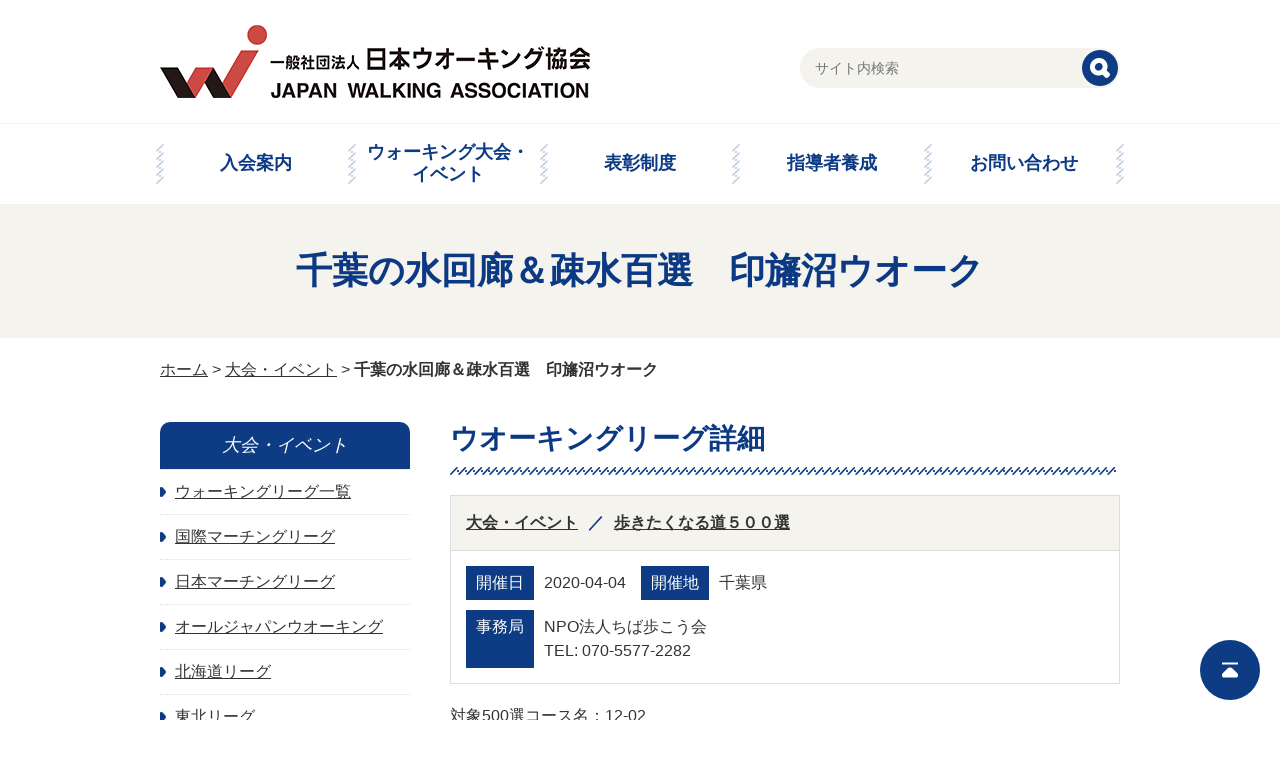

--- FILE ---
content_type: text/html; charset=UTF-8
request_url: https://walking.or.jp/tournament/3362/
body_size: 25271
content:
<!doctype html>
<html>
<head>
<meta charset="utf-8"><meta name="author" content=""><meta name="viewport" content="width=device-width"><meta name="format-detection" content="telephone=no">

<link rel="alternate" type="application/rss+xml" title="ROR" href="/sitemap.xml">
<link rel="apple-touch-icon" href="/apple-touch-icon.png">
<link rel="icon" href="/favicon.ico">
<link rel="stylesheet" href="/css/common.css"><link rel="stylesheet" href="/css/pc.css" media="screen and (min-width: 641px)">
<link rel="stylesheet" href="/css/sp.css" media="screen and (max-width: 640px)">
<link rel="stylesheet" href="/css/pc.css" media="print"><script src="/js/jquery.js"></script>
<script src="/js/jquery.easing.1.3.js"></script>
<script src="/js/jquery.timer.js"></script>
<script src="/js/jquery.smoothScroll.js"></script>
<script src="/js/common.js"></script>
<!--[if lte IE 8]><link rel="stylesheet" href="/css/pc.css"><script src="/js/html5.js"></script>
<script src="/js/selectivizr.js"></script>
<![endif]-->	<style>img:is([sizes="auto" i], [sizes^="auto," i]) { contain-intrinsic-size: 3000px 1500px }</style>
	
		<!-- All in One SEO 4.8.5 - aioseo.com -->
		<title>千葉の水回廊＆疎水百選 印旛沼ウオーク - 一般社団法人日本ウオーキング協会 JAPAN WALKING ASSOCIATION</title>
	<meta name="description" content="対象500選コース名：12-02 詳細は大会事務局まで。" />
	<meta name="robots" content="max-image-preview:large" />
	<meta name="author" content="安藤"/>
	<link rel="canonical" href="https://walking.or.jp/tournament/3362/" />
	<meta name="generator" content="All in One SEO (AIOSEO) 4.8.5" />
		<meta property="og:locale" content="ja_JP" />
		<meta property="og:site_name" content="一般社団法人日本ウオーキング協会　JAPAN WALKING ASSOCIATION -" />
		<meta property="og:type" content="article" />
		<meta property="og:title" content="千葉の水回廊＆疎水百選 印旛沼ウオーク - 一般社団法人日本ウオーキング協会 JAPAN WALKING ASSOCIATION" />
		<meta property="og:description" content="対象500選コース名：12-02 詳細は大会事務局まで。" />
		<meta property="og:url" content="https://walking.or.jp/tournament/3362/" />
		<meta property="article:published_time" content="2020-02-25T02:06:17+00:00" />
		<meta property="article:modified_time" content="2020-02-25T02:07:12+00:00" />
		<meta name="twitter:card" content="summary_large_image" />
		<meta name="twitter:title" content="千葉の水回廊＆疎水百選 印旛沼ウオーク - 一般社団法人日本ウオーキング協会 JAPAN WALKING ASSOCIATION" />
		<meta name="twitter:description" content="対象500選コース名：12-02 詳細は大会事務局まで。" />
		<script type="application/ld+json" class="aioseo-schema">
			{"@context":"https:\/\/schema.org","@graph":[{"@type":"BlogPosting","@id":"https:\/\/walking.or.jp\/tournament\/3362\/#blogposting","name":"\u5343\u8449\u306e\u6c34\u56de\u5eca\uff06\u758e\u6c34\u767e\u9078 \u5370\u65db\u6cbc\u30a6\u30aa\u30fc\u30af - \u4e00\u822c\u793e\u56e3\u6cd5\u4eba\u65e5\u672c\u30a6\u30aa\u30fc\u30ad\u30f3\u30b0\u5354\u4f1a JAPAN WALKING ASSOCIATION","headline":"\u5343\u8449\u306e\u6c34\u56de\u5eca\uff06\u758e\u6c34\u767e\u9078\u3000\u5370\u65db\u6cbc\u30a6\u30aa\u30fc\u30af","author":{"@id":"https:\/\/walking.or.jp\/author\/ando\/#author"},"publisher":{"@id":"https:\/\/walking.or.jp\/#organization"},"datePublished":"2020-02-25T11:06:17+09:00","dateModified":"2020-02-25T11:07:12+09:00","inLanguage":"ja","mainEntityOfPage":{"@id":"https:\/\/walking.or.jp\/tournament\/3362\/#webpage"},"isPartOf":{"@id":"https:\/\/walking.or.jp\/tournament\/3362\/#webpage"},"articleSection":"\u5927\u4f1a\u30fb\u30a4\u30d9\u30f3\u30c8, \u6b69\u304d\u305f\u304f\u306a\u308b\u9053\uff15\uff10\uff10\u9078"},{"@type":"BreadcrumbList","@id":"https:\/\/walking.or.jp\/tournament\/3362\/#breadcrumblist","itemListElement":[{"@type":"ListItem","@id":"https:\/\/walking.or.jp#listItem","position":1,"name":"Home","item":"https:\/\/walking.or.jp","nextItem":{"@type":"ListItem","@id":"https:\/\/walking.or.jp\/tournament\/#listItem","name":"\u5927\u4f1a\u30fb\u30a4\u30d9\u30f3\u30c8"}},{"@type":"ListItem","@id":"https:\/\/walking.or.jp\/tournament\/#listItem","position":2,"name":"\u5927\u4f1a\u30fb\u30a4\u30d9\u30f3\u30c8","item":"https:\/\/walking.or.jp\/tournament\/","nextItem":{"@type":"ListItem","@id":"https:\/\/walking.or.jp\/tournament\/select500\/#listItem","name":"\u6b69\u304d\u305f\u304f\u306a\u308b\u9053\uff15\uff10\uff10\u9078"},"previousItem":{"@type":"ListItem","@id":"https:\/\/walking.or.jp#listItem","name":"Home"}},{"@type":"ListItem","@id":"https:\/\/walking.or.jp\/tournament\/select500\/#listItem","position":3,"name":"\u6b69\u304d\u305f\u304f\u306a\u308b\u9053\uff15\uff10\uff10\u9078","item":"https:\/\/walking.or.jp\/tournament\/select500\/","nextItem":{"@type":"ListItem","@id":"https:\/\/walking.or.jp\/tournament\/3362\/#listItem","name":"\u5343\u8449\u306e\u6c34\u56de\u5eca\uff06\u758e\u6c34\u767e\u9078\u3000\u5370\u65db\u6cbc\u30a6\u30aa\u30fc\u30af"},"previousItem":{"@type":"ListItem","@id":"https:\/\/walking.or.jp\/tournament\/#listItem","name":"\u5927\u4f1a\u30fb\u30a4\u30d9\u30f3\u30c8"}},{"@type":"ListItem","@id":"https:\/\/walking.or.jp\/tournament\/3362\/#listItem","position":4,"name":"\u5343\u8449\u306e\u6c34\u56de\u5eca\uff06\u758e\u6c34\u767e\u9078\u3000\u5370\u65db\u6cbc\u30a6\u30aa\u30fc\u30af","previousItem":{"@type":"ListItem","@id":"https:\/\/walking.or.jp\/tournament\/select500\/#listItem","name":"\u6b69\u304d\u305f\u304f\u306a\u308b\u9053\uff15\uff10\uff10\u9078"}}]},{"@type":"Organization","@id":"https:\/\/walking.or.jp\/#organization","name":"\u4e00\u822c\u793e\u56e3\u6cd5\u4eba\u65e5\u672c\u30a6\u30aa\u30fc\u30ad\u30f3\u30b0\u5354\u4f1a\u3000JAPAN WALKING ASSOCIATION","url":"https:\/\/walking.or.jp\/"},{"@type":"Person","@id":"https:\/\/walking.or.jp\/author\/ando\/#author","url":"https:\/\/walking.or.jp\/author\/ando\/","name":"\u5b89\u85e4","image":{"@type":"ImageObject","@id":"https:\/\/walking.or.jp\/tournament\/3362\/#authorImage","url":"https:\/\/secure.gravatar.com\/avatar\/d61f6fab1edd6efe26769313e987315354b26b633360ef545d1bf057e9d1b8ed?s=96&d=mm&r=g","width":96,"height":96,"caption":"\u5b89\u85e4"}},{"@type":"WebPage","@id":"https:\/\/walking.or.jp\/tournament\/3362\/#webpage","url":"https:\/\/walking.or.jp\/tournament\/3362\/","name":"\u5343\u8449\u306e\u6c34\u56de\u5eca\uff06\u758e\u6c34\u767e\u9078 \u5370\u65db\u6cbc\u30a6\u30aa\u30fc\u30af - \u4e00\u822c\u793e\u56e3\u6cd5\u4eba\u65e5\u672c\u30a6\u30aa\u30fc\u30ad\u30f3\u30b0\u5354\u4f1a JAPAN WALKING ASSOCIATION","description":"\u5bfe\u8c61500\u9078\u30b3\u30fc\u30b9\u540d\uff1a12-02 \u8a73\u7d30\u306f\u5927\u4f1a\u4e8b\u52d9\u5c40\u307e\u3067\u3002","inLanguage":"ja","isPartOf":{"@id":"https:\/\/walking.or.jp\/#website"},"breadcrumb":{"@id":"https:\/\/walking.or.jp\/tournament\/3362\/#breadcrumblist"},"author":{"@id":"https:\/\/walking.or.jp\/author\/ando\/#author"},"creator":{"@id":"https:\/\/walking.or.jp\/author\/ando\/#author"},"datePublished":"2020-02-25T11:06:17+09:00","dateModified":"2020-02-25T11:07:12+09:00"},{"@type":"WebSite","@id":"https:\/\/walking.or.jp\/#website","url":"https:\/\/walking.or.jp\/","name":"\u4e00\u822c\u793e\u56e3\u6cd5\u4eba\u65e5\u672c\u30a6\u30aa\u30fc\u30ad\u30f3\u30b0\u5354\u4f1a\u3000JAPAN WALKING ASSOCIATION","inLanguage":"ja","publisher":{"@id":"https:\/\/walking.or.jp\/#organization"}}]}
		</script>
		<!-- All in One SEO -->

<link rel='stylesheet' id='wp-block-library-css' href='https://walking.or.jp/wordpress/wp-includes/css/dist/block-library/style.min.css?ver=6.8.3' type='text/css' media='all' />
<style id='classic-theme-styles-inline-css' type='text/css'>
/*! This file is auto-generated */
.wp-block-button__link{color:#fff;background-color:#32373c;border-radius:9999px;box-shadow:none;text-decoration:none;padding:calc(.667em + 2px) calc(1.333em + 2px);font-size:1.125em}.wp-block-file__button{background:#32373c;color:#fff;text-decoration:none}
</style>
<style id='global-styles-inline-css' type='text/css'>
:root{--wp--preset--aspect-ratio--square: 1;--wp--preset--aspect-ratio--4-3: 4/3;--wp--preset--aspect-ratio--3-4: 3/4;--wp--preset--aspect-ratio--3-2: 3/2;--wp--preset--aspect-ratio--2-3: 2/3;--wp--preset--aspect-ratio--16-9: 16/9;--wp--preset--aspect-ratio--9-16: 9/16;--wp--preset--color--black: #000000;--wp--preset--color--cyan-bluish-gray: #abb8c3;--wp--preset--color--white: #ffffff;--wp--preset--color--pale-pink: #f78da7;--wp--preset--color--vivid-red: #cf2e2e;--wp--preset--color--luminous-vivid-orange: #ff6900;--wp--preset--color--luminous-vivid-amber: #fcb900;--wp--preset--color--light-green-cyan: #7bdcb5;--wp--preset--color--vivid-green-cyan: #00d084;--wp--preset--color--pale-cyan-blue: #8ed1fc;--wp--preset--color--vivid-cyan-blue: #0693e3;--wp--preset--color--vivid-purple: #9b51e0;--wp--preset--gradient--vivid-cyan-blue-to-vivid-purple: linear-gradient(135deg,rgba(6,147,227,1) 0%,rgb(155,81,224) 100%);--wp--preset--gradient--light-green-cyan-to-vivid-green-cyan: linear-gradient(135deg,rgb(122,220,180) 0%,rgb(0,208,130) 100%);--wp--preset--gradient--luminous-vivid-amber-to-luminous-vivid-orange: linear-gradient(135deg,rgba(252,185,0,1) 0%,rgba(255,105,0,1) 100%);--wp--preset--gradient--luminous-vivid-orange-to-vivid-red: linear-gradient(135deg,rgba(255,105,0,1) 0%,rgb(207,46,46) 100%);--wp--preset--gradient--very-light-gray-to-cyan-bluish-gray: linear-gradient(135deg,rgb(238,238,238) 0%,rgb(169,184,195) 100%);--wp--preset--gradient--cool-to-warm-spectrum: linear-gradient(135deg,rgb(74,234,220) 0%,rgb(151,120,209) 20%,rgb(207,42,186) 40%,rgb(238,44,130) 60%,rgb(251,105,98) 80%,rgb(254,248,76) 100%);--wp--preset--gradient--blush-light-purple: linear-gradient(135deg,rgb(255,206,236) 0%,rgb(152,150,240) 100%);--wp--preset--gradient--blush-bordeaux: linear-gradient(135deg,rgb(254,205,165) 0%,rgb(254,45,45) 50%,rgb(107,0,62) 100%);--wp--preset--gradient--luminous-dusk: linear-gradient(135deg,rgb(255,203,112) 0%,rgb(199,81,192) 50%,rgb(65,88,208) 100%);--wp--preset--gradient--pale-ocean: linear-gradient(135deg,rgb(255,245,203) 0%,rgb(182,227,212) 50%,rgb(51,167,181) 100%);--wp--preset--gradient--electric-grass: linear-gradient(135deg,rgb(202,248,128) 0%,rgb(113,206,126) 100%);--wp--preset--gradient--midnight: linear-gradient(135deg,rgb(2,3,129) 0%,rgb(40,116,252) 100%);--wp--preset--font-size--small: 13px;--wp--preset--font-size--medium: 20px;--wp--preset--font-size--large: 36px;--wp--preset--font-size--x-large: 42px;--wp--preset--spacing--20: 0.44rem;--wp--preset--spacing--30: 0.67rem;--wp--preset--spacing--40: 1rem;--wp--preset--spacing--50: 1.5rem;--wp--preset--spacing--60: 2.25rem;--wp--preset--spacing--70: 3.38rem;--wp--preset--spacing--80: 5.06rem;--wp--preset--shadow--natural: 6px 6px 9px rgba(0, 0, 0, 0.2);--wp--preset--shadow--deep: 12px 12px 50px rgba(0, 0, 0, 0.4);--wp--preset--shadow--sharp: 6px 6px 0px rgba(0, 0, 0, 0.2);--wp--preset--shadow--outlined: 6px 6px 0px -3px rgba(255, 255, 255, 1), 6px 6px rgba(0, 0, 0, 1);--wp--preset--shadow--crisp: 6px 6px 0px rgba(0, 0, 0, 1);}:where(.is-layout-flex){gap: 0.5em;}:where(.is-layout-grid){gap: 0.5em;}body .is-layout-flex{display: flex;}.is-layout-flex{flex-wrap: wrap;align-items: center;}.is-layout-flex > :is(*, div){margin: 0;}body .is-layout-grid{display: grid;}.is-layout-grid > :is(*, div){margin: 0;}:where(.wp-block-columns.is-layout-flex){gap: 2em;}:where(.wp-block-columns.is-layout-grid){gap: 2em;}:where(.wp-block-post-template.is-layout-flex){gap: 1.25em;}:where(.wp-block-post-template.is-layout-grid){gap: 1.25em;}.has-black-color{color: var(--wp--preset--color--black) !important;}.has-cyan-bluish-gray-color{color: var(--wp--preset--color--cyan-bluish-gray) !important;}.has-white-color{color: var(--wp--preset--color--white) !important;}.has-pale-pink-color{color: var(--wp--preset--color--pale-pink) !important;}.has-vivid-red-color{color: var(--wp--preset--color--vivid-red) !important;}.has-luminous-vivid-orange-color{color: var(--wp--preset--color--luminous-vivid-orange) !important;}.has-luminous-vivid-amber-color{color: var(--wp--preset--color--luminous-vivid-amber) !important;}.has-light-green-cyan-color{color: var(--wp--preset--color--light-green-cyan) !important;}.has-vivid-green-cyan-color{color: var(--wp--preset--color--vivid-green-cyan) !important;}.has-pale-cyan-blue-color{color: var(--wp--preset--color--pale-cyan-blue) !important;}.has-vivid-cyan-blue-color{color: var(--wp--preset--color--vivid-cyan-blue) !important;}.has-vivid-purple-color{color: var(--wp--preset--color--vivid-purple) !important;}.has-black-background-color{background-color: var(--wp--preset--color--black) !important;}.has-cyan-bluish-gray-background-color{background-color: var(--wp--preset--color--cyan-bluish-gray) !important;}.has-white-background-color{background-color: var(--wp--preset--color--white) !important;}.has-pale-pink-background-color{background-color: var(--wp--preset--color--pale-pink) !important;}.has-vivid-red-background-color{background-color: var(--wp--preset--color--vivid-red) !important;}.has-luminous-vivid-orange-background-color{background-color: var(--wp--preset--color--luminous-vivid-orange) !important;}.has-luminous-vivid-amber-background-color{background-color: var(--wp--preset--color--luminous-vivid-amber) !important;}.has-light-green-cyan-background-color{background-color: var(--wp--preset--color--light-green-cyan) !important;}.has-vivid-green-cyan-background-color{background-color: var(--wp--preset--color--vivid-green-cyan) !important;}.has-pale-cyan-blue-background-color{background-color: var(--wp--preset--color--pale-cyan-blue) !important;}.has-vivid-cyan-blue-background-color{background-color: var(--wp--preset--color--vivid-cyan-blue) !important;}.has-vivid-purple-background-color{background-color: var(--wp--preset--color--vivid-purple) !important;}.has-black-border-color{border-color: var(--wp--preset--color--black) !important;}.has-cyan-bluish-gray-border-color{border-color: var(--wp--preset--color--cyan-bluish-gray) !important;}.has-white-border-color{border-color: var(--wp--preset--color--white) !important;}.has-pale-pink-border-color{border-color: var(--wp--preset--color--pale-pink) !important;}.has-vivid-red-border-color{border-color: var(--wp--preset--color--vivid-red) !important;}.has-luminous-vivid-orange-border-color{border-color: var(--wp--preset--color--luminous-vivid-orange) !important;}.has-luminous-vivid-amber-border-color{border-color: var(--wp--preset--color--luminous-vivid-amber) !important;}.has-light-green-cyan-border-color{border-color: var(--wp--preset--color--light-green-cyan) !important;}.has-vivid-green-cyan-border-color{border-color: var(--wp--preset--color--vivid-green-cyan) !important;}.has-pale-cyan-blue-border-color{border-color: var(--wp--preset--color--pale-cyan-blue) !important;}.has-vivid-cyan-blue-border-color{border-color: var(--wp--preset--color--vivid-cyan-blue) !important;}.has-vivid-purple-border-color{border-color: var(--wp--preset--color--vivid-purple) !important;}.has-vivid-cyan-blue-to-vivid-purple-gradient-background{background: var(--wp--preset--gradient--vivid-cyan-blue-to-vivid-purple) !important;}.has-light-green-cyan-to-vivid-green-cyan-gradient-background{background: var(--wp--preset--gradient--light-green-cyan-to-vivid-green-cyan) !important;}.has-luminous-vivid-amber-to-luminous-vivid-orange-gradient-background{background: var(--wp--preset--gradient--luminous-vivid-amber-to-luminous-vivid-orange) !important;}.has-luminous-vivid-orange-to-vivid-red-gradient-background{background: var(--wp--preset--gradient--luminous-vivid-orange-to-vivid-red) !important;}.has-very-light-gray-to-cyan-bluish-gray-gradient-background{background: var(--wp--preset--gradient--very-light-gray-to-cyan-bluish-gray) !important;}.has-cool-to-warm-spectrum-gradient-background{background: var(--wp--preset--gradient--cool-to-warm-spectrum) !important;}.has-blush-light-purple-gradient-background{background: var(--wp--preset--gradient--blush-light-purple) !important;}.has-blush-bordeaux-gradient-background{background: var(--wp--preset--gradient--blush-bordeaux) !important;}.has-luminous-dusk-gradient-background{background: var(--wp--preset--gradient--luminous-dusk) !important;}.has-pale-ocean-gradient-background{background: var(--wp--preset--gradient--pale-ocean) !important;}.has-electric-grass-gradient-background{background: var(--wp--preset--gradient--electric-grass) !important;}.has-midnight-gradient-background{background: var(--wp--preset--gradient--midnight) !important;}.has-small-font-size{font-size: var(--wp--preset--font-size--small) !important;}.has-medium-font-size{font-size: var(--wp--preset--font-size--medium) !important;}.has-large-font-size{font-size: var(--wp--preset--font-size--large) !important;}.has-x-large-font-size{font-size: var(--wp--preset--font-size--x-large) !important;}
:where(.wp-block-post-template.is-layout-flex){gap: 1.25em;}:where(.wp-block-post-template.is-layout-grid){gap: 1.25em;}
:where(.wp-block-columns.is-layout-flex){gap: 2em;}:where(.wp-block-columns.is-layout-grid){gap: 2em;}
:root :where(.wp-block-pullquote){font-size: 1.5em;line-height: 1.6;}
</style>
<link rel="https://api.w.org/" href="https://walking.or.jp/wp-json/" /><link rel="alternate" title="JSON" type="application/json" href="https://walking.or.jp/wp-json/wp/v2/posts/3362" />		<style type="text/css" id="wp-custom-css">
			.text_setting h3 {
	margin: 30px 0;
}
.text_setting p {
	margin-bottom: 20px;
	line-height: 1.5;
}		</style>
		<style>
.sns-buttons {
	float: clear;
	text-align: center;
	margin-bottom: 1em;
}
.sns-buttons a {
	margin: 0 0.25em;
}
@media (min-width: 641px) {
	.sns-buttons {
		float: right;
		text-align: right;
		margin: 1em calc((100% - 960px) / 2 - 0.25em) 1em 0;
	}
}
</style>
</head>
<body id="tournament" itemscope itemtype="http://schema.org/WebPage">
	<div id="wrap">
		<header id="header" role="banner" itemscope itemtype="http://schema.org/WPHeader">			<p id="logo" itemprop="headline"><a href="https://walking.or.jp/"><img src="/img/common/logo.png" alt="一般社団法人日本ウオーキング協会　JAPAN WALKING ASSOCIATION"/></a></p>			<p id="menuBtn" class="sp"><img src="/img/common/btn_menu.png" width="60" height="60" alt="MENU"/></p>
			<nav id="gNav" role="navigation">
				<p id="closeBtn" class="sp"><img src="/img/common/btn_close.png" width="60" height="60" alt="CLOSE"/></p>
				<ul>
					<li><a href="https://walking.or.jp/admission/">入会案内</a></li>
					<li><a href="https://walking.or.jp/tournament/">ウォーキング大会・<br class="pc">イベント</a></li>
					<li><a href="https://walking.or.jp/commendation/">表彰制度</a></li>
					<li><a href="https://walking.or.jp/leader/">指導者養成</a></li>
					<li><a href="https://walking.or.jp/contact/">お問い合わせ</a></li>
				</ul>
				<form role="search" method="get" class="search-form" action="/">
					<input type="search" class="search-field" placeholder="サイト内検索" value="" name="s" title="検索:">
					<input type="submit" class="search-submit" value="検索">
				</form>
			</nav>
		</header>
				<div id="pagetit"><h1>千葉の水回廊＆疎水百選　印旛沼ウオーク</h1></div>
		<p id="path"><a href="https://walking.or.jp/">ホーム</a> &gt; <a href="https://walking.or.jp/tournament/">大会・イベント</a> &gt; <strong class="current">千葉の水回廊＆疎水百選　印旛沼ウオーク</strong></p>				<div id="container" class="clearfix">
			<div id="contents" role="main" itemprop="mainContentOfPage" itemscope="itemscope" itemtype="http://schema.org/Blog">
												<article class="sec" itemscope="itemscope" itemtype="http://schema.org/BlogPosting">
					<h2 class="tit" itemprop="headline">ウオーキングリーグ詳細</h2>
					<div class="inner">
												<table id="eventSearchResults">
							<tr>
								<th>
									<ul class="post-categories">
	<li><a href="https://walking.or.jp/tournament/" rel="category tag">大会・イベント</a></li>
	<li><a href="https://walking.or.jp/tournament/select500/" rel="category tag">歩きたくなる道５００選</a></li></ul>								</th>
							</tr>
							<tr>
								<td>
									<dl>
										<dt>開催日</dt>
										<dd>2020-04-04</dd>
										<dt>開催地</dt>
										<dd>千葉県</dd>
									</dl>
																		<dl>
										<dt>事務局</dt>
										<dd>
											NPO法人ちば歩こう会																						<ul>
												<li>TEL: 070-5577-2282</li>																							</ul>
																					</dd>
									</dl>
																										</td>
							</tr>
						</table>
												<p>対象500選コース名：12-02</p>
<p>詳細は大会事務局まで。</p>					</div>
				</article>
											</div>
						<div id="side" role="complementary">
								<dl id="sNav">
					<dt>大会・イベント</dt>
										<dd>
						<a href="https://walking.or.jp/tournament/league/">ウォーキングリーグ一覧</a>
											</dd>
										<dd>
						<a href="https://walking.or.jp/tournament/iml/">国際マーチングリーグ</a>
											</dd>
										<dd>
						<a href="https://walking.or.jp/tournament/jml/">日本マーチングリーグ</a>
											</dd>
										<dd>
						<a href="https://walking.or.jp/tournament/ajw/">オールジャパンウオーキング</a>
											</dd>
										<dd>
						<a href="https://walking.or.jp/tournament/hokkaido/">北海道リーグ</a>
											</dd>
										<dd>
						<a href="https://walking.or.jp/tournament/tohoku/">東北リーグ</a>
											</dd>
										<dd>
						<a href="https://walking.or.jp/tournament/kanto/">関東甲信越リーグ</a>
											</dd>
										<dd>
						<a href="https://walking.or.jp/tournament/tokai/">東海北陸リーグ</a>
											</dd>
										<dd>
						<a href="https://walking.or.jp/tournament/kinki/">近畿リーグ</a>
											</dd>
										<dd>
						<a href="https://walking.or.jp/tournament/chugoku/">中国リーグ</a>
											</dd>
										<dd>
						<a href="https://walking.or.jp/tournament/sikoku/">四国リーグ</a>
											</dd>
										<dd>
						<a href="https://walking.or.jp/tournament/kyushu/">九州リーグ</a>
											</dd>
										<dd>
						<a href="https://walking.or.jp/tournament/okinawa/">沖縄リーグ</a>
											</dd>
										<dd>
						<a href="https://walking.or.jp/tournament/sakura/">さくらリーグ</a>
											</dd>
										<dd>
						<a href="https://walking.or.jp/tournament/shima/">島リーグ</a>
											</dd>
										<dd>
						<a href="https://walking.or.jp/tournament/onsen/">温泉リーグ</a>
											</dd>
										<dd>
						<a href="https://walking.or.jp/tournament/seven/">セブンハーバーズリーグ</a>
											</dd>
										<dd>
						<a href="https://walking.or.jp/tournament/other/">その他</a>
											</dd>
										<dd>
						<a href="https://walking.or.jp/tournament/select500/">歩きたくなる道５００選</a>
												<ul>
														<li><a href="https://walking.or.jp/tournament/select500/course/">全コース一覧</a></li>
													</ul>
											</dd>
									</dl>
											</div>		</div>
		<footer id="footer" role="contentinfo" itemscope itemtype="http://schema.org/WPFooter">
			<p class="pagetop"><a href="#wrap"><img src="/img/common/pagetop.png" width="32" height="32" alt="このページの先頭へ"/></a></p>
			<div id="fNav">
				<ul>
					<li><a href="/contact/">よくある質問・お問い合わせ</a></li>
					<li><a href="/link/">リンク集</a></li>
					<li><a href="/sitemap/">サイトマップ</a></li>
				</ul>
				</div>
			<dl>
				<div class="sns-buttons">
					<a href="https://www.instagram.com/japanwalkingassociation/" target="_blank"><img src="/wordpress/wp-content/uploads/sns_ins.png"></a><a href="https://www.facebook.com/people/%E6%97%A5%E6%9C%AC%E3%82%A6%E3%82%AA%E3%83%BC%E3%82%AD%E3%83%B3%E3%82%B0%E5%8D%94%E4%BC%9A/100063493624913/" target="_blank"><img src="/wordpress/wp-content/uploads/sns_fb.png"></a><a href="https://mobile.twitter.com/japan_walkers" target="_blank"><img src="/wordpress/wp-content/uploads/sns_tw.png"></a>
				</div>
				<dt>一般社団法人日本ウオーキング協会</dt>
				<dd>〒113-0034 東京都文京区湯島2-25-7 ITP本郷ビル 6Ｆ　TEL:03-5816-2175   FAX:03-5816-2176</dd>
				<dd id="copyright"><small>Copyright &copy; 一般社団法人日本ウオーキング協会 All Rights Reserved.</small></dd>
			</dl>
		</footer>
	</div>
	<script type="speculationrules">
{"prefetch":[{"source":"document","where":{"and":[{"href_matches":"\/*"},{"not":{"href_matches":["\/wordpress\/wp-*.php","\/wordpress\/wp-admin\/*","\/wordpress\/wp-content\/uploads\/*","\/wordpress\/wp-content\/*","\/wordpress\/wp-content\/plugins\/*","\/wordpress\/wp-content\/themes\/jwa\/*","\/*\\?(.+)"]}},{"not":{"selector_matches":"a[rel~=\"nofollow\"]"}},{"not":{"selector_matches":".no-prefetch, .no-prefetch a"}}]},"eagerness":"conservative"}]}
</script>
</body>
</html>

--- FILE ---
content_type: text/css
request_url: https://walking.or.jp/css/pc.css
body_size: 9008
content:
@charset "utf-8";

/* -------------------------------
   BASE
------------------------------- */

#wrap {
	position:relative;
	width:100%;
	min-width:960px;
	margin:0 auto;
	overflow:hidden;
}
.sp {
	display:none!important;
}
.pcNL:before {
	content: "\A" ;
	white-space: pre ;
}
a:hover {
	opacity: 0.75;
}

/* -------------------------------
   common
------------------------------- */

.traningTable th {
	white-space: nowrap;
}
.traningTable td:nth-child(-n+3) {
	white-space: nowrap;
	text-align: center;
}
ul.list.half {
	display: flex;
	flex-wrap: wrap;
	border-top: none;
}
ul.list.half li {
	width: 470px;
}
ul.list.half li:nth-child(1),
ul.list.half li:nth-child(2) {
	border-top: 1px dotted #DFDFD0;
}
ul.list.half li:nth-child(even) {
	margin-left: 20px;
}


/* -------------------------------
   header
------------------------------- */

#header {
	position: relative;
}
#logo {
	width: 960px;
	margin: 0 auto;
	padding: 25px 0;
}
#gNav {
	border-top: 1px solid #F4F3EE;
}
#gNav ul {
	display: table;
	table-layout: fixed;
	width: 960px;
	margin: 0 auto;
}
#gNav li {
	position: relative;
	display: table-cell;
	text-align: center;
	vertical-align: middle;
	height: 80px;
}
#gNav li:before,
#gNav li:last-child:after {
	display: block;
	content: url(/img/common/gnav_sep.png);
	position: absolute;
	top: 50%;
	left: -4px;
	margin-top: -20px;
}
#gNav li:last-child:after {
	left: auto;
	right: -4px;
}
#gNav a {
	font-size: 18px;
	font-weight: bold;
	line-height: 1.2;
	color: #0C3A84;
	text-decoration: none;
}
#gNav form {
	position: absolute;
	top: 48px;
	left: 50%;
	width: 320px;
	margin-left: 160px;
}
#gNav form input[type=search] {
	width: 320px;
}


/* -------------------------------
   footer
------------------------------- */

:not(#home) #footer {
	margin-top: 80px;
}
#footer .pagetop {
	bottom: 100%;
	right: 20px;
	margin-bottom: 20px;
}
#footer .pagetop.fix {
	bottom: 20px;
	margin-bottom: 0;
}
#fNav ul {
	width: 960px;
	margin: 0 auto;
	padding: 20px 0;
	justify-content: flex-end;
}
#fNav li {
	margin-left: 20px;
}
#footer dl {
	padding: 30px 0;
}
#footer dt,
#footer dd {
	width: 960px;
	margin: 0 auto;
}


/* -------------------------------
   side
------------------------------- */

#side {
	float: left;
	width: 250px;
}


/* -------------------------------
   contents
------------------------------- */

#pagetit h1 {
	font-size: 36px;
	width: 960px;
	padding: 40px;
	margin: 0 auto;
}
#path {
	margin: 20px auto 0 auto;
	width: 960px;
	font-size: 16px;
}
body:not(#home) #container {
	margin: 40px auto 0 auto;
	width: 960px;
	font-size: 16px;
}
body:not(#home) #contents {
	float: right;
	width: 670px;
}

.sec > h2.tit {
	font-size: 28px;
}
.sec > h3.tit {
	font-size: 18px;
}

.newsList {
	display: table;
	width: 100%;
	border-top: 1px dotted #DFDFD0;
}
.newsList li {
	display: table-row;
}
.newsList time {
	display: table-cell;
	padding: 20px 10px 20px 0;
	width: 100px;
	border-bottom: 1px dotted #DFDFD0;
	white-space: nowrap;
}
.newsList .cat {
	display: table-cell;
	padding: 20px 10px 20px 0;
	border-bottom: 1px dotted #DFDFD0;
}
.newsList .cat a {
	min-width: 120px;
}
.newsList .tit {
	display: table-cell;
	padding: 20px 0;
	border-bottom: 1px dotted #DFDFD0;
	width: 100%;
}

.stdBtn {
	margin-top: 40px;
}
.stdBtns {
	margin-top: 40px;
}
.stdBtns a{
	padding: 20px 30px;
	font-size: 21px;
}
.stdBtn a,
.stdBtn button {
	min-width: 320px;
	padding: 20px 30px;
	font-size: 21px;
}

.conBnrList a {
	font-size: 21px;
	padding: 20px 30px 20px 60px;
}
.conBnrList li a:before {
	left: 20px;
	width: 40px;
	height: 40px;
	margin-top: -20px;
}

.imgL {
	float: left;
	padding: 0 20px 20px 0;
}



/* -------------------------------
   home
------------------------------- */

#mainSlider {
	padding: 20px 0;
	background: #F4F3EE!important;
}
#mainSlider .inner {
	position: relative;
	width: 910px;
	margin: 0 auto;
}
#mainSlider .imgs {
	display: flex;
}
#mainSlider .imgs li {
	width: 910px;
	padding: 0 5px;
}
#mainSlider .imgs li a,
#mainSlider .imgs li span {
	display: block;
	border: 10px solid #FFF;
	-webkit-border-radius: 20px;
	-moz-border-radius: 20px;
	border-radius: 20px;
	overflow: hidden;
	width: 900px;
}
#mainSlider .imgs li img {
	width: 100%;
	height: auto;
}
#mainSlider .btns li {
	position: absolute;
	top: 50%;
	width: 40px;
	height: 80px;
	margin-top: -40px;
	text-indent: -9999px;
	overflow: hidden;
	cursor: pointer;
	-moz-background-size:auto 20px!important;
	-webkit-background-size:auto 20px!important;
	-o-background-size:auto 20px!important;
	-ms-background-size:auto 20px!important;
	background-size:auto 20px!important;
}
#mainSlider .btns li.btnBack {
	left: -35px;
	background: url(/img/common/arrow_wt_l.png) center center #0D3B84 no-repeat;
	-webkit-border-top-left-radius: 40px;
	-webkit-border-bottom-left-radius: 40px;
	-moz-border-radius-topleft: 40px;
	-moz-border-radius-bottomleft: 40px;
	border-top-left-radius: 40px;
	border-bottom-left-radius: 40px;
}
#mainSlider .btns li.btnNext {
	right: -35px;
	background: url(/img/common/arrow_wt_r.png) center center #0D3B84 no-repeat;
	-webkit-border-top-right-radius: 40px;
	-webkit-border-bottom-right-radius: 40px;
	-moz-border-radius-topright: 40px;
	-moz-border-radius-bottomright: 40px;
	border-top-right-radius: 40px;
	border-bottom-right-radius: 40px;
}

#campaignSlider {
	padding: 20px 0;
}
#campaignSlider .inner {
	position: relative;
	width: 960px;
	padding: 0 30px 0 15px;
	margin: 0 auto;
	overflow: hidden;
}
#campaignSlider .imgs {
	display: flex;
}
#campaignSlider .imgs li {
	width: 305px;
	padding: 0 0 0 15px;
}
#campaignSlider .imgs li a,
#campaignSlider .imgs li span {
	display: block;
	overflow: hidden;
	width: 290px;
}
#campaignSlider .imgs li img {
	width: 100%;
	height: auto;
}
#campaignSlider .btns li {
	position: absolute;
	top: 0;
	width: 30px;
	height: 100px;
	text-indent: -9999px;
	overflow: hidden;
	cursor: pointer;
	-moz-background-size:auto 20px!important;
	-webkit-background-size:auto 20px!important;
	-o-background-size:auto 20px!important;
	-ms-background-size:auto 20px!important;
	background-size:auto 20px!important;
}
#campaignSlider .btns li.btnBack {
	left: 0;
	background: url(/img/common/arrow_bl_l.png) center center #FFF no-repeat;
}
#campaignSlider .btns li.btnNext {
	right: 0;
	background: url(/img/common/arrow_bl_r.png) center center #FFF no-repeat;
}

.homeSec {
	padding: 80px 0;
}
.homeSec h2.tit {
	padding-bottom: 20px;
	background: url(/img/home/line_h2.png) center bottom no-repeat;
	margin-bottom: 40px;
	text-align: center;
	font-size: 28px;
	color: #0C3984;
	line-height: 1.2;
}
.homeSec > .inner {
	width: 960px;
	margin: 0 auto;
}
.homeHalfSecWrap > .inner {
	display: flex;
	flex-wrap: wrap;
}
.homeHalfSec {
	width: 460px;
}
.homeHalfSec:nth-child(even) {
	margin-left: 40px;
}
.homeHalfSec:nth-child(n+3) {
	margin-top: 40px;
}

#homeBnrList {
	padding: 40px 0;
}
#homeBnrList dt {
	background: url(/img/home/line_dt.png) center bottom no-repeat;
	font-size: 18px;
}
#homeBnrList dt:nth-child(n+2) {
	margin-top: 40px;
}
#homeBnrList dd {
	width: 960px;
	margin: 20px auto 0 auto;
}
#homeBnrList dd li {
	display: inline-block;
	margin-left: 15px;
}
#homeBnrList dd li:nth-child(3n+1) {
	margin-left: 0;
}
#homeBnrList dd li:nth-child(n+4) {
	margin-top: 15px;
}
#homeBnrList dd .txtBnrs {
	display: flex;
}
#homeBnrList dd .txtBnrs li {
	width: 310px;
}



/* -------------------------------
   enjoy
------------------------------- */

#boshuBox .inner {
	display: flex;
	flex-wrap: wrap
}
#boshuBox figure {
	width: 160px;
}
#boshuBox dl {
	width: 450px;
	margin-left: 20px;
}
#boshuBox .stdBtn {
	width: 640px;
	margin-top: 20px;
}



/* -------------------------------
   tournament
------------------------------- */

.leagueList {
	display: flex;
	flex-wrap: wrap;
	margin: -20px 0 0 -20px;
}
.leagueList > li {
	width: 210px;
	margin: 20px 0 0 20px;
}
#eventSearchCond dt {
	width: 20%;
}
#eventSearchCond dd {
	width: 30%;
}
#eventSearchCond dd.long {
	width: 80%;
}
#eventSearchCond :nth-child(n+3) {
	margin-top: 20px;
}

#eventSearchResults td {
	border: 1px solid #DDD;
	padding: 5px 0 15px 15px;
}
#eventSearchResults dl {
	display: flex;
	flex-wrap: wrap;
}
#eventSearchResults dt {
	background: #0D3C84;
	color: #FFF;
	padding: 5px 10px;
	margin: 10px 5px 0 0;
}
#eventSearchResults dd {
	padding: 5px 15px 5px 5px;
	margin: 10px 0 0 0;
}



/* -------------------------------
   faq
------------------------------- */

dl.faqList dd {
	margin-left: 2.5em;
}